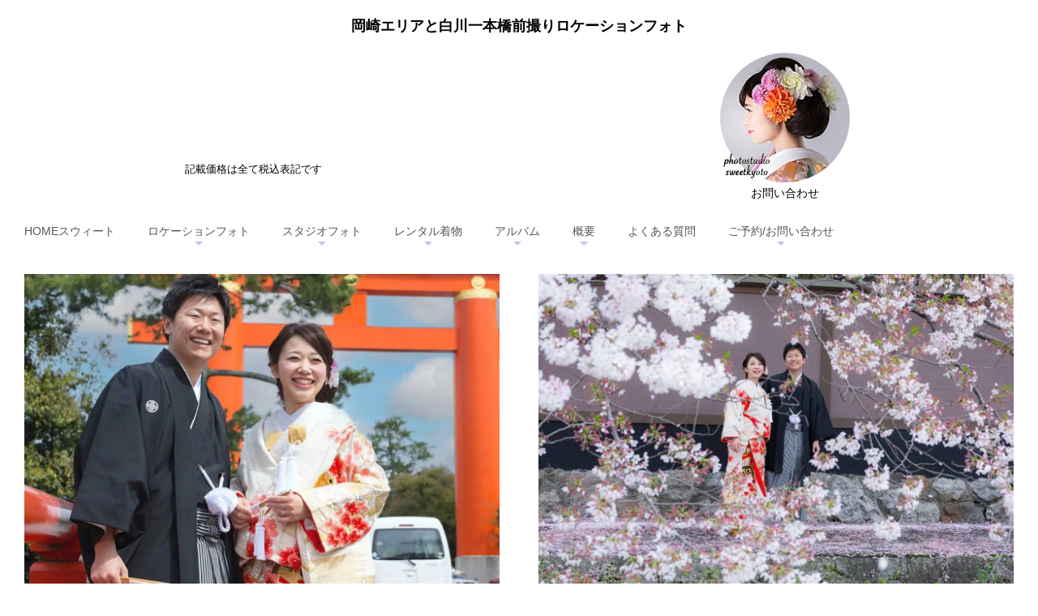

--- FILE ---
content_type: text/html
request_url: https://www.sweetwedding.jp/kyoto/okazaki.html
body_size: 16696
content:
<!DOCTYPE html>
<html lang="ja-JP">
 <head> 
  <meta charset="UTF-8"> 
  <meta http-equiv="content-type" content="text/html; charset=UTF-8"> 
  <meta name="description" content="フォトスタジオスウィート京都　〜前撮りロケーションフォト京都、フォトウェディング、全データ付10万円〜、前撮り成人式、七五三、出張写真撮影4万円"> 
  <meta name="robots" content="index"> 
  <meta name="viewport" content="width=device-width, initial-scale=1"> 
  <meta name="description" content="フォトスタジオスウィート京都　平安神宮前撮り　京都和装前撮り　白川一本橋　京都前撮りロケーションフォト　写真で残す結婚式　フォトウェディング京都"> 
  <meta property="og:title" content="和装前撮り前撮り白川一本橋と岡崎エリア"> 
  <meta property="og:type" content="website"> 
  <meta property="og:image" content="http://www.sweetwedding.jp//bdflashinfo/thumbnail.png"> 
  <meta property="og:url" content="http://www.sweetwedding.jp/kyoto/okazaki.html"> 
  <meta property="og:site_name" content="フォトスタジオスウィート京都"> 
  <meta property="og:description" content="フォトスタジオスウィート京都　平安神宮前撮り　京都和装前撮り　白川一本橋　京都前撮りロケーションフォト　写真で残す結婚式　フォトウェディング京都"> 
  <meta name="twitter:card" content="summary_large_image"> 
  <meta name="twitter:image" content="http://www.sweetwedding.jp/bdflashinfo/thumbnail.png"> 
  <meta name="note:card" content="summary_large_image"> 
  <link rel="canonical" href="http://www.sweetwedding.jp/kyoto/okazaki.html"> 
  <link rel="apple-touch-icon-precomposed" href="../_src/14997/sat_3625c_20230616183618257.png"> 
  <title>和装前撮り前撮り白川一本橋と岡崎エリア</title> 
  <link rel="shortcut icon" href="../_src/14981/favicon_20230605202734238.ico"> 
  <link rel="stylesheet" type="text/css" href="../_module/styles/bind.css?v=17.0.6" id="bind-css"> 
  <link rel="stylesheet" type="text/css" href="../_dress/purple/base.css?1765541987589"> 
  <link rel="stylesheet" type="text/css" href="okazaki.css?1765541987591c0100" id="page-css">    
  <link rel="stylesheet" type="text/css" href="../_csslinkbtn/btn-import.css?1763523061109" id="linkbtn-css"> 
  <!-- Global site tag (gtag.js) - Google Analytics --> 
  <script async src="https://www.googletagmanager.com/gtag/js?id=UA-61325792-1"></script> 
  <script>
  window.dataLayer = window.dataLayer || [];
  function gtag(){dataLayer.push(arguments);}
  gtag('js', new Date());

  gtag('config', 'UA-61325792-1');
</script> 
 </head> 
 <body id="l-1" class="l-1 -dress_purple bd-webp" data-type="responsive" data-ga-traking="true" data-page-animation="none"> 
  <div id="page" class="bg-window "> 
   <div class="bg-document"> 
    <noscript> 
     <div id="js-off"> 
      <img src="../_module/images/noscript.gif" alt="Enable JavaScript in your browser. このウェブサイトはJavaScriptをオンにしてご覧下さい。"> 
     </div> 
    </noscript> 
    <div id="a-header" data-float="false" class="a-header   cssskin-_area_header"> 
     <header> 
      <div class="site_frame"> 
       <section> 
        <div id="bk6841" class="b-plain c-space_normal c-sp-space_normal c-sp-padding_init cssskin-_block_header" data-bk-id="bk6841"> 
         <div class=" column -column1"> 
          <h1 class=" c-page_title c-center"><span style="color:#000000; font-size:60%;" data-sitecolor-text="" data-font-size-num="60%" class=" d-ming">岡崎エリアと白川一本橋前撮りロケーションフォト</span></h1> 
         </div> 
        </div> 
        <div id="bk6842" class="b-plain c-space_normal c-sp-space_normal c-padding_narrow c-sp-padding_narrow" data-bk-id="bk6842" data-shared="true" data-sharedname="ヘッダ1"> 
         <div class=" g-column -col2 -sp-col2"> 
          <div class=" column -column1"> 
           <div class=" c-body c-center">
             &nbsp; 
           </div> 
           <div class=" c-body c-center">
             &nbsp; 
           </div> 
           <div class=" c-body c-center">
             &nbsp; 
           </div> 
           <div class=" c-body c-center">
             &nbsp; 
           </div> 
           <div class=" c-body c-center">
             &nbsp; 
           </div> 
           <div class=" c-body c-center"> 
            <span style="color:#000000; font-size:90%;" data-sitecolor-text="" data-font-size-num="90%" class=" d-ming">記載価格は全て税込表記です</span> 
           </div> 
          </div> 
          <div class=" column -column2 -column-lasts"> 
           <div class=" c-body c-center"> 
            <div class="c-img   "> 
             <a href="../otoiawase.html" data-pid="184"> 
              <picture> 
               <source type="image/webp" srcset="../_src/13557/img20230302230255088295.webp?v=1763523061109"> 
               <img src="../_src/13557/img20230302230255088295.png?v=1763523061109" width="160" height="160" alt="フォトスタジオスウィート京都" id="imgsrc13557_1" loading="lazy"> 
              </picture></a> 
            </div> 
           </div> 
           <div class=" c-body c-center"> 
            <span style="color:#000000;" data-sitecolor-text="" class=" d-ming">お問い合わせ</span> 
           </div> 
          </div> 
         </div> 
        </div> 
        <div id="bk6843" class="b-plain c-space_normal c-sp-space_normal c-padding_narrow c-sp-padding_normal" data-bk-id="bk6843" data-shared="true" data-sharedname="ヘッダ２"> 
         <div class=" column -column1"> 
          <nav> 
           <div id="js-globalNavigation" data-slide-type="rightSlide" data-btn-position="leftTop"> 
            <div class=" js-motion"> 
             <ul class="m-motion menu-parts -f -red"> 
              <li><a href="../" data-pid="173">HOMEスウィート</a></li> 
              <li><a href="../seijinshiki/top.html" data-pid="211">ロケーションフォト</a> 
               <ul> 
                <li><a href="../seijinshiki/top.html" data-pid="211">成人式卒業袴前撮り</a><a href="../shichigosanomiyamaili/shichigosan.html" data-pid="192">七五三お宮参り出張写真</a><a href="../kyoto/maedori.html" data-pid="195">結婚式前撮り</a></li> 
               </ul></li> 
              <li><a href="../studio/studiofamily.html" data-pid="463">スタジオフォト</a> 
               <ul> 
                <li><a href="../studio/studiofamily.html" data-pid="463">家族写真</a><a href="../studio/studioshichigosan.html" data-pid="260">七五三お宮参り十三詣り写真</a><a href="../studio/sejinshiki.html" data-pid="399">成人式写真</a><a href="../studio/sotsugyohakama.html" data-pid="466">卒業袴写真</a><a href="../studio/profile.html" data-pid="261">プロフィール宣材写真</a></li> 
               </ul></li> 
              <li><a href="../kimono/furisodehakama.html" data-pid="221">レンタル着物</a> 
               <ul> 
                <li><a href="../kimono/furisodehakama.html" data-pid="221">成人式振袖、卒業袴、紋付袴</a><a href="../kimono/shichigosanjuusanmairi.html" data-pid="401">七五三十三参り着物</a><a href="../kimono/homongi.html" data-pid="482">訪問着 NEW</a><a href="../kimono/haorikimono.html" data-pid="479">男性羽織着物 NEW</a><a href="../kimono/uchikakerentalkyoto.html" data-pid="178">色打掛け紋付袴</a></li> 
               </ul></li> 
              <li><a href="../bookalbum.html" data-pid="177">アルバム</a> 
               <ul> 
                <li><a href="../bookalbum.html" data-pid="177">アルバム成人式七五三</a><a href="../album/top.html" data-pid="253">アルバムブライダル</a></li> 
               </ul></li> 
              <li><a href="../photostudio.html" data-pid="181">概要</a> 
               <ul> 
                <li><a href="../greetings.html" data-pid="182">ご挨拶</a><a href="../photostudio.html" data-pid="181">店舗スタジオ紹介</a><a href="../pg481.html" data-pid="481">天候不良時の対応（ロケーションフォト）</a><a href="../rule.html" data-pid="183">キャンセル規定：婚礼、成人式ロケーションフォト、卒業式当日のスタジオ撮影</a><a href="../pg473.html" data-pid="473">キャンセル規定：七五三、家族、成人式卒業式前撮りスタジオ、</a><a href="../kyujin.html" data-pid="189">求人モデル募集</a></li> 
               </ul></li> 
              <li><a href="../faq.html" data-pid="179">よくある質問</a></li> 
              <li><a href="../otoiawase.html" target="_blank" rel="noopener noreferrer" data-pid="184">ご予約/お問い合わせ</a> 
               <ul> 
                <li><a href="../otoiawase.html" target="_blank" rel="noopener noreferrer" data-pid="184">スウィートお問い合わせ</a><a href="../goyoyakukinen.html" target="_blank" rel="noopener noreferrer" data-pid="470">ご予約、七五三お宮参り十三参りご家族</a><a href="../goyoyakuseijinshikisotsugyo.html" target="_blank" rel="noopener noreferrer" data-pid="186">ご予約成人式卒業袴写真</a><a href="../goyoyakuprofile.html" target="_blank" rel="noopener noreferrer" data-pid="471">ご予約プロフィール宣材スタジオ写真</a><a href="../goyoyakuphotowedding.html" target="_blank" rel="noopener noreferrer" data-pid="185">ご予約フォトウェディング</a></li> 
               </ul></li> 
             </ul> 
            </div> 
           </div> 
           <div id="spNavigationTrigger" class=" c-sp_navigation_btn"></div> 
          </nav> 
         </div> 
        </div> 
       </section> 
      </div> 
     </header> 
    </div> 
    <div id="a-billboard" class="a-billboard    cssskin-_area_billboard"> 
     <div class="site_frame"> 
      <section> 
       <div id="bk6844" class="b-plain c-space_normal c-sp-space_init c-padding_normal c-sp-padding_highest cssskin-_block_billboard" data-bk-id="bk6844"> 
        <div class=" g-column -col2 -sp-col1"> 
         <div class=" column -column1"> 
          <div class=" c-body"> 
           <div class="c-img   "> 
            <picture> 
             <source type="image/webp" srcset="../_src/15596/020.webp?v=1763523061109"> 
             <img src="../_src/15596/020.jpg?v=1763523061109" width="1200" height="800" alt="和装前撮り岡崎平安神宮" id="imgsrc15596_1" loading="lazy"> 
            </picture> 
           </div> 
           <br>&nbsp; 
           <br> 
           <div class="c-img   "> 
            <picture> 
             <source type="image/webp" srcset="../_src/15598/028.webp?v=1763523061109"> 
             <img src="../_src/15598/028.jpg?v=1763523061109" width="1200" height="800" alt="" id="imgsrc15598_1" loading="lazy"> 
            </picture> 
           </div> 
           <br>&nbsp; 
           <br> 
           <div class="c-img   "> 
            <picture> 
             <source type="image/webp" srcset="../_src/15604/038.webp?v=1763523061109"> 
             <img src="../_src/15604/038.jpg?v=1763523061109" width="1200" height="800" alt="前撮り京都ロケーション" id="imgsrc15604_1" loading="lazy"> 
            </picture> 
           </div> 
           <br>&nbsp; 
          </div> 
         </div> 
         <div class=" column -column2 -column-lasts"> 
          <div class=" c-body"> 
           <div class="c-img   "> 
            <picture> 
             <source type="image/webp" srcset="../_src/15606/070.webp?v=1763523061109"> 
             <img src="../_src/15606/070.jpg?v=1763523061109" width="1200" height="800" alt="和装前撮り京都桜" id="imgsrc15606_1" loading="lazy"> 
            </picture> 
           </div> 
           <br>&nbsp; 
           <br> 
           <div class="c-img   "> 
            <picture> 
             <source type="image/webp" srcset="../_src/15608/081_20240117182111087.webp?v=1763523061109"> 
             <img src="../_src/15608/081_20240117182111087.jpg?v=1763523061109" width="1200" height="800" alt="前撮り京都桜ロケーション" id="imgsrc15608_1" loading="lazy"> 
            </picture> 
           </div> 
           <br>&nbsp; 
           <br> 
           <div class="c-img   "> 
            <picture> 
             <source type="image/webp" srcset="../_src/15610/118.webp?v=1763523061109"> 
             <img src="../_src/15610/118.jpg?v=1763523061109" width="1200" height="800" alt="京都前撮り一本橋" id="imgsrc15610_1" loading="lazy"> 
            </picture> 
           </div> 
          </div> 
         </div> 
        </div> 
       </div> 
      </section> 
     </div> 
    </div> 
    <main> 
     <div id="a-site_contents" class="a-site_contents  noskin"> 
      <article> 
       <div class="site_frame"> 
        <div class="g-column"> 
         <div id="a-main" class="a-main column -col12 "> 
          <section> 
           <div id="bk6845" class="b-plain c-space_normal c-sp-space_normal c-padding_normal c-sp-padding_normal cssskin-_block_main" data-bk-id="bk6845"> 
            <div class=" column -column1"> 
             <p class="c-blockquote"><span style="color:#000000;" data-sitecolor-text="" class=" d-ming">平安神宮岡崎エリアは京都屈指の撮影スポットです、岡崎エリアと白川のせせらぎでたくさんの写真撮影ができます</span></p> 
            </div> 
           </div> 
           <div id="bk6846" class="b-plain c-space_normal c-sp-space_normal c-padding_normal c-sp-padding_normal cssskin-_block_main" data-bk-id="bk6846"> 
            <div class=" column -column1"> 
             <div class=" c-body c-right"> 
              <span style="color:#000000;" data-sitecolor-text="" class=" d-ming">※和装前撮り岡崎白川一本橋</span> 
             </div> 
            </div> 
           </div> 
          </section> 
         </div> 
        </div> 
       </div> 
      </article> 
     </div> 
    </main> 
    <div id="a-footer" data-float="false" class="a-footer   cssskin-_area_footer"> 
     <footer> 
      <div class="site_frame"> 
       <div id="bk6849" class="b-plain c-space_normal c-sp-space_normal c-padding_normal c-sp-padding_normal cssskin-_block_footer" data-bk-id="bk6849"> 
        <div class=" column -column1"> 
         <!-- パンくず 現在地までのパンくずリストを表示できるブロック。 --> 
         <p class="c-credit"></p> 
         <div class="c-breadcrumb"> 
          <a href="../" data-pid="173">HOME</a> | 
          <a href="maedori.html" data-pid="195">和装前撮りロケーションフォト京都</a> | 
          <em>和装前撮り前撮り白川一本橋と岡崎エリア</em> 
         </div> 
         <p></p> 
        </div> 
       </div> 
       <div id="bk6850" class="b-plain c-space_normal c-sp-space_normal c-padding_normal c-sp-padding_normal cssskin-_block_footer" data-bk-id="bk6850"> 
        <div class=" column -column1"> 
         <div class=" c-body c-right"> 
          <a href="#" class="c-link_top js-link_scroller"><span>⬆︎page top</span></a>　　 
         </div> 
         <nav> 
          <ul class="c-menu -menu_b menu-parts"> 
           <li><a href="../goyoyakuphotowedding.html" target="_blank" rel="noopener noreferrer" data-pid="185">ご予約フォトウェディング</a></li> 
           <li><a href="../otoiawase.html" target="_blank" rel="noopener noreferrer" data-pid="184">お問い合わせ</a></li> 
           <li><a href="../rule.html" target="_blank" rel="noopener noreferrer" data-pid="183">約款</a></li> 
          </ul> 
         </nav> 
         <div class=" c-body c-right">
           Copyright 2011 sweet wedding. All Rights Reserved 
         </div> 
        </div> 
       </div> 
      </div> 
     </footer> 
    </div> 
    <div id="w-top-left" class="w-base w-top w-left"> 
    </div> 
    <div id="w-top-right" class="w-base w-top w-right"> 
    </div> 
    <div id="w-middle-left" class="w-base w-middle w-left"> 
    </div> 
    <div id="w-middle-right" class="w-base w-middle w-right"> 
    </div> 
    <div id="w-bottom-left" class="w-base w-bottom w-left"> 
    </div> 
    <div id="w-bottom-right" class="w-base w-bottom w-right"> 
    </div> 
   </div> 
  </div> 
  <script src="../_module/lib/lib.js?v=17.0.6" defer></script> 
  <script src="../_module/scripts/bind.js?v=17.0.6" id="script-js" defer></script> 
  <!--[if lt IE 9]><script src="../_module/lib/html5shiv.min.js?v=17.0.6"></script><![endif]--> 
  <!-- custom_tags_start --> 
  <script defer type="text/javascript">
</script> 
  <!-- custom_tags_end -->  
 </body>
</html>

--- FILE ---
content_type: text/css
request_url: https://www.sweetwedding.jp/_dress/purple/base.css?1765541987589
body_size: 15976
content:
@charset "utf-8";.-dress_purple .c-body {color:#555555;border-color:#999999;}.-dress_purple .c-title {color:#6a478c;border-color:#6a478c;}.-dress_purple .c-large_headline {color:#6a478c;border-color:#6a478c;}.-dress_purple .c-small_headline {color:#6a478c;border-color:#6a478c;}.-dress_purple .c-lead {color:#555555;border-color:#999999;}.-dress_purple .c-img_comment {color:#555555;border-color:#999999;}.-dress_purple .c-blockquote {color:#555555;border-color:#999999;}.-dress_purple .c-enclosure {color:#555555;border-color:#999999;}.-dress_purple .c-note {color:#555555;border-color:#999999;}.-dress_purple .c-credit {color:#555555;border-color:#999999;}.-dress_purple .c-page_title {color:#6a478c;border-color:#6a478c;}.-dress_purple .c-hr {border-color:#999999;}.-dress_purple .c-title a {color:#6a478c;border-color:#6a478c;}.-dress_purple .c-large_headline a {color:#6a478c;border-color:#6a478c;}.-dress_purple .c-small_headline a {color:#6a478c;border-color:#6a478c;}.-dress_purple .c-lead a {color:#6a478c;border-color:#6a478c;}.-dress_purple .c-page_title a {color:#6a478c;border-color:#6a478c;}.-dress_purple .c-menu.-menu_a {border-color:#999999;}.-dress_purple .c-menu.-menu_a li {border-color:#999999;}.-dress_purple .c-menu.-menu_a li a {color:#555555;border-color:#999999;}.-dress_purple .c-menu.-menu_a li a:hover {color:#6a478c;border-color:#999999;}.-dress_purple .c-menu.-menu_a li .c-unlink {color:#999999;border-color:#999999;}.-dress_purple .c-menu.-menu_a li .c-current {color:#6a478c;border-color:#999999;}.-dress_purple .c-menu.-menu_b {border-color:#999999;}.-dress_purple .c-menu.-menu_b li {border-color:#999999;}.-dress_purple .c-menu.-menu_b li a {color:#555555;border-color:#999999;}.-dress_purple .c-menu.-menu_b li a:hover {color:#6a478c;border-color:#999999;}.-dress_purple .c-menu.-menu_b li .c-unlink {color:#999999;border-color:#999999;}.-dress_purple .c-menu.-menu_b li .c-current {color:#6a478c;border-color:#999999;}.-dress_purple .c-menu.-menu_c {background-color:rgb(106,71,140);border-color:#53386a;}.-dress_purple .c-menu.-menu_c li {background-color:transparent;border-color:#53386a;}.-dress_purple .c-menu.-menu_c li a {background-color:transparent;color:#ffffff;border-color:#53386a;}.-dress_purple .c-menu.-menu_c li .c-unlink {color:#dddddd;background-color:transparent;border-color:#53386a;}.-dress_purple .c-menu.-menu_c li .c-current {color:#ffffff;background-color:rgb(83,56,106);border-color:#53386a;}.-dress_purple .c-menu.-menu_c li a:hover {color:#ffffff;background-color:rgb(83,56,106);border-color:#53386a;}.-dress_purple .c-menu.-menu_d {background-color:rgb(106,71,140);border-color:#53386a;}.-dress_purple .c-menu.-menu_d li {background-color:transparent;border-color:#53386a;}.-dress_purple .c-menu.-menu_d li a {color:#ffffff;background-color:transparent;border-color:#53386a;}.-dress_purple .c-menu.-menu_d li a:hover {color:#ffffff;background-color:rgb(83,56,106);border-color:#53386a;}.-dress_purple .c-menu.-menu_d li .c-unlink {color:#dddddd;background-color:rgba(0, 0, 0, 0);border-color:#53386a;}.-dress_purple .c-menu.-menu_d li .c-current {color:#ffffff;background-color:rgb(83,56,106);border-color:#53386a;}.-dress_purple .c-menu.-menu_e {background-image:linear-gradient(to bottom,#754d9a 0%,#734c98 45%,#6a478c 48%,#53386a 100%);border-color:#53386a;}.-dress_purple .c-menu.-menu_e li {background-color:transparent;border-color:#53386a;}.-dress_purple .c-menu.-menu_e li a {color:#ffffff;background-color:transparent;border-color:#53386a;}.-dress_purple .c-menu.-menu_e li a:hover {color:#ffffff;background-color:rgb(83,56,106);border-color:#53386a;}.-dress_purple .c-menu.-menu_e li .c-unlink {color:#dddddd;background-color:transparent;border-color:#53386a;}.-dress_purple .c-menu.-menu_e li .c-current {color:#ffffff;background-color:rgb(83,56,106);border-color:#53386a;}.-dress_purple .c-menu.-v.-menu_e {background-image:linear-gradient(to bottom,rgba(0, 0, 0, 0) 0%,rgba(0, 0, 0, 0) 100%);}.-dress_purple .c-menu.-v.-menu_e li a {background-image:linear-gradient(to bottom,#754d9a 0%,#734c98 45%,#6a478c 48%,#53386a 100%);}.-dress_purple .c-menu.-v.-menu_e li .c-unlink {background-color:rgb(117,77,154);}.-dress_purple .c-menu.-v.-menu_e li a:hover {background-image:linear-gradient(to bottom,#53386a 0%,#53386a 100%);}.-dress_purple .m-motion.-f > li > a {color:#555555;border-color:#555555;}.-dress_purple .m-motion.-f > li > a:hover {color:#6a478c;background-color:transparent;border-color:#6a478c;}.-dress_purple .m-motion.-f > li > a + ul:before {border-top-color:#d4c0e6;}.-dress_purple .m-motion.-f > li > .c-unlink + ul:before {border-top-color:#d4c0e6;}.-dress_purple .m-motion.-f > li > ul li:first-child:before {border-bottom-color:#d4c0e6;}.-dress_purple .m-motion.-f > li > ul > li a {color:#555555;background-color:rgb(212,192,230);border-color:#b6a2c7;}.-dress_purple .m-motion.-f > li > ul > li a:hover {color:#555555;background-color:rgb(182,162,199);border-color:#b6a2c7;}.-dress_purple .m-motion.-f > li > ul > li.c-current a {color:#555555;background-color:rgb(182,162,199);border-color:#b6a2c7;}.-dress_purple .m-motion.-f > li > ul > li .c-unlink {color:#999999;background-color:rgb(212,192,230);border-color:#b6a2c7;}.-dress_purple .c-menu.-v.-menu_e li .c-current {background-image:linear-gradient(to bottom,#53386a 0%,#53386a 100%);}.-dress_purple .c-menu li a:hover {opacity:1;}.-dress_purple .m-motion li a:hover {opacity:1;}.-dress_purple .m-motion.-g .lavalamp-object {background-color:rgb(212,192,230);border-color:#6a478c;}.-dress_purple .m-motion.-g li a {color:#555555;}.-dress_purple .m-motion.-g li .c-unlink {color:#999999;}.-dress_purple .m-motion.-j a {color:#6a478c;}.-dress_purple .m-motion.-j li .c-unlink {color:#999999;}.-dress_purple .m-motion.-j .lavalamp-object {border-color:#6a478c;}.-dress_purple .m-motion.-h li a {color:#ffffff;background-color:rgb(106,71,140);border-color:#53386a;}.-dress_purple .m-motion.-h li a:hover {color:#ffffff;background-color:rgb(83,56,106);border-color:#53386a;}.-dress_purple .m-motion.-h li .c-unlink {color:#999999;background-color:transparent;border-color:#aaaaaa;}.-dress_purple .m-motion.-h .c-current a {color:#ffffff;background-color:rgb(83,56,106);border-color:#53386a;}.-dress_purple .m-motion.-i li a {color:#ffffff;background-color:rgb(106,71,140);border-color:#53386a;}.-dress_purple .m-motion.-i li a:hover {color:#ffffff;background-color:rgb(83,56,106);border-color:#53386a;}.-dress_purple .m-motion.-i li.c-current a {color:#ffffff;background-color:rgb(83,56,106);border-color:#53386a;}.-dress_purple .m-motion.-i li .c-unlink {color:#999999;background-color:transparent;border-color:#aaaaaa;}.-dress_purple .m-motion.-h li {border-color:#aaaaaa;}.-dress_purple .m-motion.-i li {border-color:#aaaaaa;}.-dress_purple .m-motion.-g li {border-color:#aaaaaa;}.-dress_purple .m-motion.-j li {border-color:#aaaaaa;}.-dress_purple .m-motion.-f li {border-color:#aaaaaa;}.-dress_purple .m-motion.-f li a {border-color:#aaaaaa;}.-dress_purple .c-menu.-v.-menu_a li {border-color:#999999;}.-dress_purple .c-menu.-v.-menu_a li a {border-color:#999999;}.-dress_purple .c-menu.-v.-menu_a li .c-unlink {border-color:#999999;}.-dress_purple .m-motion.-f li .c-unlink {border-color:#aaaaaa;}.-dress_purple .m-motion.-f {border-color:#aaaaaa;}.-dress_purple .m-motion.-f > li > .c-unlink {color:#999999;border-color:#aaaaaa;}.-dress_purple .c-list_table {background-color:transparent;border-color:#999999;}.-dress_purple .c-list_table th {background-color:rgb(212,192,230);color:#555555;border-color:#999999;}.-dress_purple .c-list_table td {color:#555555;background-color:transparent;border-color:#999999;}.-dress_purple .c-list_news {background-color:transparent;border-color:#999999;}.-dress_purple .c-list_news th {color:#555555;background-color:transparent;border-color:#999999;}.-dress_purple .c-list_news td {color:#555555;background-color:transparent;border-color:#999999;}.-dress_purple .c-list_indent {background-color:transparent;border-color:#999999;}.-dress_purple .c-list_indent th {color:#555555;background-color:transparent;border-color:#999999;}.-dress_purple .c-list_indent td {color:#555555;background-color:transparent;border-color:#999999;}.-dress_purple .c-list-no_mark {color:#555555;}.-dress_purple .c-list-sign {color:#555555;}.-dress_purple .c-list-numbers {color:#555555;}.-dress_purple .c-list-alphabet {color:#555555;}.-dress_purple .c-list-alphabet_small {color:#555555;}.-dress_purple .c-list-greece {color:#555555;}.-dress_purple .c-list-greece_small {color:#555555;}.-dress_purple .c-cart .c-cart_buying_area {background-color:rgb(240,240,240);border-color:#999999;}.-dress_purple .c-breadcrumb a {color:#6a478c;border-color:#6a478c;}.-dress_purple .c-breadcrumb em,.-dress_purple .c-breadcrumb .c-current {color:#555555;border-color:#999999;}.-dress_purple .c-pager a {color:#6a478c;border-color:#6a478c;}.-dress_purple .c-pager .c-current {color:#555555;border-color:#999999;}.-dress_purple .c-pager span {color:#999999;border-color:#999999;}.-dress_purple .c-link_top {color:#6a478c;border-color:#6a478c;}.-dress_purple .c-link_top span {color:#6a478c;border-color:#6a478c;}.-dress_purple .c-breadcrumb {color:#555555;border-color:#999999;}.-dress_purple .c-pager {border-color:#999999;}.-dress_purple .b-tab_navigation {background-color:transparent;border-color:#53386a;}.-dress_purple.b-tab_navigation {background-color:transparent;border-color:#53386a;}.-dress_purple .b-tab_navigation li {background-color:transparent;border-color:#53386a;}.-dress_purple.b-tab_navigation li {background-color:transparent;border-color:#53386a;}.-dress_purple .b-tab_navigation li a {color:#ffffff;background-color:rgb(106,71,140);border-color:#53386a;}.-dress_purple.b-tab_navigation li a {color:#ffffff;background-color:rgb(106,71,140);border-color:#53386a;}.-dress_purple .b-tab_navigation li.-active a {color:#ffffff;background-color:rgb(83,56,106);border-color:#53386a;}.-dress_purple.b-tab_navigation li.-active a {color:#ffffff;background-color:rgb(83,56,106);border-color:#53386a;}.-dress_purple .b-tab_navigation li a:hover {color:#ffffff;background-color:rgb(83,56,106);border-color:#53386a;}.-dress_purple.b-tab_navigation li a:hover {color:#ffffff;background-color:rgb(83,56,106);border-color:#53386a;}.-dress_purple .b-tab_contents {background-color:rgb(255,255,255);border-color:#53386a;}.-dress_purple.b-tab_contents {background-color:rgb(255,255,255);border-color:#53386a;}.-dress_purple .b-accordion_navigation a {background-color:rgb(106,71,140);color:#ffffff;border-color:#53386a;}.-dress_purple.b-accordion_navigation a {background-color:rgb(106,71,140);color:#ffffff;border-color:#53386a;}.-dress_purple .b-accordion_navigation.-active a {color:#ffffff;background-color:rgb(83,56,106);border-color:#53386a;}.-dress_purple.b-accordion_navigation.-active a {color:#ffffff;background-color:rgb(83,56,106);border-color:#53386a;}.-dress_purple .b-accordion_navigation a:hover {color:#ffffff;background-color:rgb(83,56,106);border-color:#53386a;}.-dress_purple.b-accordion_navigation a:hover {color:#ffffff;background-color:rgb(83,56,106);border-color:#53386a;}.-dress_purple .b-accordion .column {background-color:rgb(238,238,238);border-color:#53386a;}.-dress_purple.b-accordion .column {background-color:rgb(238,238,238);border-color:#53386a;}.-dress_purple  {color:#555555;}.-dress_purple a {color:#6a478c;border-color:#6a478c;}@media print,screen and (max-width: 768px) {.-dress_purple #spNavigationTrigger {background-color:rgb(106,71,140);border-color:#53386a;}.-dress_purple #spNavigationTrigger .c-sp-navigation_line1,.-dress_purple #spNavigationTrigger .c-sp-navigation_line2,.-dress_purple #spNavigationTrigger .c-sp-navigation_line3 {border-color:#ffffff;}.-dress_purple #js-globalNavigation {background-color:rgb(255,255,255);}.-dress_purple#js-globalNavigation {background-color:rgb(255,255,255);}.bd-webp.-dress_purple #js-globalNavigation .c-menu,.-dress_purple #js-globalNavigation .m-motion {background-color:transparent;background-image:url("images/transparent.gif");border-style:none;}.bd-no-webp.-dress_purple #js-globalNavigation .c-menu,.-dress_purple #js-globalNavigation .m-motion {background-color:transparent;background-image:url("images/transparent.gif");border-style:none;}.bd-webp.-dress_purple#js-globalNavigation .c-menu,.-dress_purple#js-globalNavigation .m-motion {background-color:transparent;background-image:url("images/transparent.gif");border-style:none;}.bd-no-webp.-dress_purple#js-globalNavigation .c-menu,.-dress_purple#js-globalNavigation .m-motion {background-color:transparent;background-image:url("images/transparent.gif");border-style:none;}.bd-webp.-dress_purple #js-globalNavigation .c-menu li,.-dress_purple #js-globalNavigation .m-motion li {background-color:transparent;background-image:url("images/transparent.gif");border-color:#aaaaaa;}.bd-no-webp.-dress_purple #js-globalNavigation .c-menu li,.-dress_purple #js-globalNavigation .m-motion li {background-color:transparent;background-image:url("images/transparent.gif");border-color:#aaaaaa;}.bd-webp.-dress_purple#js-globalNavigation .c-menu li,.-dress_purple#js-globalNavigation .m-motion li {background-color:transparent;background-image:url("images/transparent.gif");border-color:#aaaaaa;}.bd-no-webp.-dress_purple#js-globalNavigation .c-menu li,.-dress_purple#js-globalNavigation .m-motion li {background-color:transparent;background-image:url("images/transparent.gif");border-color:#aaaaaa;}.bd-webp.-dress_purple #js-globalNavigation .c-menu li a,.-dress_purple #js-globalNavigation .m-motion li a {color:#555555;background-color:transparent;background-image:url("images/transparent.gif");border-color:#aaaaaa;}.bd-no-webp.-dress_purple #js-globalNavigation .c-menu li a,.-dress_purple #js-globalNavigation .m-motion li a {color:#555555;background-color:transparent;background-image:url("images/transparent.gif");border-color:#aaaaaa;}.bd-webp.-dress_purple#js-globalNavigation .c-menu li a,.-dress_purple#js-globalNavigation .m-motion li a {color:#555555;background-color:transparent;background-image:url("images/transparent.gif");border-color:#aaaaaa;}.bd-no-webp.-dress_purple#js-globalNavigation .c-menu li a,.-dress_purple#js-globalNavigation .m-motion li a {color:#555555;background-color:transparent;background-image:url("images/transparent.gif");border-color:#aaaaaa;}.bd-webp.-dress_purple #js-globalNavigation .c-menu li .c-unlink,.-dress_purple #js-globalNavigation .m-motion li .c-unlink {color:#999999;background-color:transparent;background-image:url("images/transparent.gif");border-color:#aaaaaa;}.bd-no-webp.-dress_purple #js-globalNavigation .c-menu li .c-unlink,.-dress_purple #js-globalNavigation .m-motion li .c-unlink {color:#999999;background-color:transparent;background-image:url("images/transparent.gif");border-color:#aaaaaa;}.bd-webp.-dress_purple#js-globalNavigation .c-menu li .c-unlink,.-dress_purple#js-globalNavigation .m-motion li .c-unlink {color:#999999;background-color:transparent;background-image:url("images/transparent.gif");border-color:#aaaaaa;}.bd-no-webp.-dress_purple#js-globalNavigation .c-menu li .c-unlink,.-dress_purple#js-globalNavigation .m-motion li .c-unlink {color:#999999;background-color:transparent;background-image:url("images/transparent.gif");border-color:#aaaaaa;}.-dress_purple #js-globalNavigation .c-menu li.c-sp-closer .icon-close,.-dress_purple #js-globalNavigation .m-motion li.c-sp-closer .icon-close {color:#555555;}.-dress_purple#js-globalNavigation .c-menu li.c-sp-closer .icon-close,.-dress_purple#js-globalNavigation .m-motion li.c-sp-closer .icon-close {color:#555555;}.-dress_purple .m-motion.-f > li > ul > li a {background-color:transparent;}.-dress_purple .m-motion.-f > li > ul > li .c-unlink {background-color:transparent;}.-dress_purple .m-motion.-f > li > ul > li.c-current a {background-color:transparent;}.-dress_purple .m-motion.-f > li > ul > li a:hover {background-color:transparent;}}/* created version 9.00*/


--- FILE ---
content_type: text/css
request_url: https://www.sweetwedding.jp/kyoto/okazaki.css?1765541987591c0100
body_size: 4286
content:
#a-header,#a-ghost_header,#a-billboard,#a-site_contents,#a-footer{max-width:100%}@media only screen and (max-width:641px){.bd-no-webp #a-header{padding:0}.bd-webp #a-header{padding:0}.bd-no-webp #a-ghost_header{padding:0}.bd-webp #a-ghost_header{padding:0}.bd-no-webp #a-billboard{padding:0}.bd-webp #a-billboard{padding:0}.bd-no-webp #a-main{padding:0}.bd-webp #a-main{padding:0}.bd-no-webp #a-side-a{padding:0}.bd-webp #a-side-a{padding:0}.bd-no-webp #a-side-b{padding:0}.bd-webp #a-side-b{padding:0}.bd-no-webp #a-footer{padding:0}.bd-webp #a-footer{padding:0}}#bk6841>div{margin:0 auto;max-width:1000px}.bd-no-webp #bk6849{background-color:#fff}.bd-webp #bk6849{background-color:#fff}#bk6842>div{margin:0 auto;max-width:100%}.bd-no-webp #bk6850{background-color:#fff}.bd-webp #bk6850{background-color:#fff}@media only screen and (max-width:641px){#bk6841.b-plain>.column,#bk6841.b-plain>.g-column,#bk6841.b-both_diff>.column,#bk6841.b-both_diff>.g-column,#bk6841.b-headlines>.column,#bk6841.b-headlines>.g-column,#bk6841.b-album>.column,#bk6841.b-album>.g-column,#bk6841.b-tab>.column,#bk6841.b-tab>.g-column,#bk6841.b-accordion>.column,#bk6841.b-accordion>.g-column{margin:0 auto;max-width:100%}#bk6844.b-plain>.column,#bk6844.b-plain>.g-column,#bk6844.b-both_diff>.column,#bk6844.b-both_diff>.g-column,#bk6844.b-headlines>.column,#bk6844.b-headlines>.g-column,#bk6844.b-album>.column,#bk6844.b-album>.g-column,#bk6844.b-tab>.column,#bk6844.b-tab>.g-column,#bk6844.b-accordion>.column,#bk6844.b-accordion>.g-column{margin:0 auto;max-width:100%}#bk6845.b-plain>.column,#bk6845.b-plain>.g-column,#bk6845.b-both_diff>.column,#bk6845.b-both_diff>.g-column,#bk6845.b-headlines>.column,#bk6845.b-headlines>.g-column,#bk6845.b-album>.column,#bk6845.b-album>.g-column,#bk6845.b-tab>.column,#bk6845.b-tab>.g-column,#bk6845.b-accordion>.column,#bk6845.b-accordion>.g-column{margin:0 auto;max-width:100%}#bk6847.b-plain>.column,#bk6847.b-plain>.g-column,#bk6847.b-both_diff>.column,#bk6847.b-both_diff>.g-column,#bk6847.b-headlines>.column,#bk6847.b-headlines>.g-column,#bk6847.b-album>.column,#bk6847.b-album>.g-column,#bk6847.b-tab>.column,#bk6847.b-tab>.g-column,#bk6847.b-accordion>.column,#bk6847.b-accordion>.g-column{margin:0 auto;max-width:100%}#bk6848.b-plain>.column,#bk6848.b-plain>.g-column,#bk6848.b-both_diff>.column,#bk6848.b-both_diff>.g-column,#bk6848.b-headlines>.column,#bk6848.b-headlines>.g-column,#bk6848.b-album>.column,#bk6848.b-album>.g-column,#bk6848.b-tab>.column,#bk6848.b-tab>.g-column,#bk6848.b-accordion>.column,#bk6848.b-accordion>.g-column{margin:0 auto;max-width:100%}#bk6849.b-plain>.column,#bk6849.b-plain>.g-column,#bk6849.b-both_diff>.column,#bk6849.b-both_diff>.g-column,#bk6849.b-headlines>.column,#bk6849.b-headlines>.g-column,#bk6849.b-album>.column,#bk6849.b-album>.g-column,#bk6849.b-tab>.column,#bk6849.b-tab>.g-column,#bk6849.b-accordion>.column,#bk6849.b-accordion>.g-column{margin:0 auto;max-width:100%}#bk6842.b-plain>.column,#bk6842.b-plain>.g-column,#bk6842.b-both_diff>.column,#bk6842.b-both_diff>.g-column,#bk6842.b-headlines>.column,#bk6842.b-headlines>.g-column,#bk6842.b-album>.column,#bk6842.b-album>.g-column,#bk6842.b-tab>.column,#bk6842.b-tab>.g-column,#bk6842.b-accordion>.column,#bk6842.b-accordion>.g-column,#bk6842>nav{margin:0 auto;max-width:1020px}#bk6846.b-plain>.column,#bk6846.b-plain>.g-column,#bk6846.b-both_diff>.column,#bk6846.b-both_diff>.g-column,#bk6846.b-headlines>.column,#bk6846.b-headlines>.g-column,#bk6846.b-album>.column,#bk6846.b-album>.g-column,#bk6846.b-tab>.column,#bk6846.b-tab>.g-column,#bk6846.b-accordion>.column,#bk6846.b-accordion>.g-column{margin:0 auto;max-width:100%}#bk6850.b-plain>.column,#bk6850.b-plain>.g-column,#bk6850.b-both_diff>.column,#bk6850.b-both_diff>.g-column,#bk6850.b-headlines>.column,#bk6850.b-headlines>.g-column,#bk6850.b-album>.column,#bk6850.b-album>.g-column,#bk6850.b-tab>.column,#bk6850.b-tab>.g-column,#bk6850.b-accordion>.column,#bk6850.b-accordion>.g-column{margin:0 auto;max-width:100%}#bk6843.b-plain>.column,#bk6843.b-plain>.g-column,#bk6843.b-both_diff>.column,#bk6843.b-both_diff>.g-column,#bk6843.b-headlines>.column,#bk6843.b-headlines>.g-column,#bk6843.b-album>.column,#bk6843.b-album>.g-column,#bk6843.b-tab>.column,#bk6843.b-tab>.g-column,#bk6843.b-accordion>.column,#bk6843.b-accordion>.g-column{margin:0 auto;max-width:100%}}
